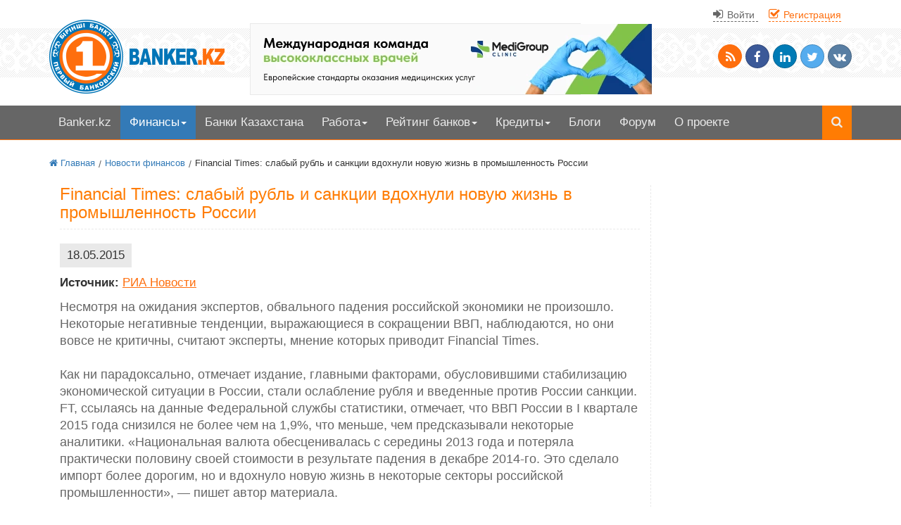

--- FILE ---
content_type: text/html; charset=UTF-8
request_url: https://www.banker.kz/news/financial-times-weak-ruble-and-sanctions-breathed-/
body_size: 11319
content:
<!DOCTYPE html>
<html lang="ru">
<head>
	<meta http-equiv="content-type" content="text/html; charset=UTF-8">
	<meta charset="utf-8">
	<meta http-equiv="X-UA-Compatible" content="IE=edge">
	<meta name="viewport" content="width=device-width, initial-scale=1">
	<meta name='yandex-verification' content='75812ebdf9d9a790' />
	<meta name="google-site-verification" content="G0lZhy0s-iwHhJCJXmE-sqHmqwSI6QQxe6ygePS603I" />
	<title>Financial Times: слабый рубль и санкции вдохнули новую жизнь в промышленность России</title>
	<link rel="shortcut icon" type="image/x-icon" href="/local/templates/Banker_in_Art/favicon.ico">
	<meta name="robots" content="index, follow" />
<meta name="keywords" content="Рубль" />
<meta name="description" content="Несмотря на ожидания экспертов, обвального падения российской экономики не произошло. Некоторые негативные тенденции, выражающиеся в сокращении ВВП, наблюдаются, но они вовсе не критичны, считают эксперты, мнение которых приводит Financial Times." />
<link href="/local/templates/Banker_in_Art/components/bitrix/news/news-finance-2023/bitrix/news.detail/.default/style.css?1615206998657" type="text/css"  rel="stylesheet" />
<link href="/local/templates/.default/components/bitrix/system.auth.form/top_auth_menu/style.css?16777517521216" type="text/css"  data-template-style="true"  rel="stylesheet" />
<link href="/local/templates/.default/components/bitrix/system.auth.form/open-window/style.css?1615206999329" type="text/css"  data-template-style="true"  rel="stylesheet" />
<link href="/local/templates/.default/components/bitrix/breadcrumb/bread_art_banker_MR/style.css?1615206999722" type="text/css"  data-template-style="true"  rel="stylesheet" />
<link href="/local/templates/Banker_in_Art/style.css?1746013836188576" type="text/css"  data-template-style="true"  rel="stylesheet" />
<script>if(!window.BX)window.BX={};if(!window.BX.message)window.BX.message=function(mess){if(typeof mess==='object'){for(let i in mess) {BX.message[i]=mess[i];} return true;}};</script>
<script>(window.BX||top.BX).message({"JS_CORE_LOADING":"Загрузка...","JS_CORE_NO_DATA":"- Нет данных -","JS_CORE_WINDOW_CLOSE":"Закрыть","JS_CORE_WINDOW_EXPAND":"Развернуть","JS_CORE_WINDOW_NARROW":"Свернуть в окно","JS_CORE_WINDOW_SAVE":"Сохранить","JS_CORE_WINDOW_CANCEL":"Отменить","JS_CORE_WINDOW_CONTINUE":"Продолжить","JS_CORE_H":"ч","JS_CORE_M":"м","JS_CORE_S":"с","JSADM_AI_HIDE_EXTRA":"Скрыть лишние","JSADM_AI_ALL_NOTIF":"Показать все","JSADM_AUTH_REQ":"Требуется авторизация!","JS_CORE_WINDOW_AUTH":"Войти","JS_CORE_IMAGE_FULL":"Полный размер"});</script>

<script src="/bitrix/js/main/core/core.js?1763923358511455"></script>

<script>BX.Runtime.registerExtension({"name":"main.core","namespace":"BX","loaded":true});</script>
<script>BX.setJSList(["\/bitrix\/js\/main\/core\/core_ajax.js","\/bitrix\/js\/main\/core\/core_promise.js","\/bitrix\/js\/main\/polyfill\/promise\/js\/promise.js","\/bitrix\/js\/main\/loadext\/loadext.js","\/bitrix\/js\/main\/loadext\/extension.js","\/bitrix\/js\/main\/polyfill\/promise\/js\/promise.js","\/bitrix\/js\/main\/polyfill\/find\/js\/find.js","\/bitrix\/js\/main\/polyfill\/includes\/js\/includes.js","\/bitrix\/js\/main\/polyfill\/matches\/js\/matches.js","\/bitrix\/js\/ui\/polyfill\/closest\/js\/closest.js","\/bitrix\/js\/main\/polyfill\/fill\/main.polyfill.fill.js","\/bitrix\/js\/main\/polyfill\/find\/js\/find.js","\/bitrix\/js\/main\/polyfill\/matches\/js\/matches.js","\/bitrix\/js\/main\/polyfill\/core\/dist\/polyfill.bundle.js","\/bitrix\/js\/main\/core\/core.js","\/bitrix\/js\/main\/polyfill\/intersectionobserver\/js\/intersectionobserver.js","\/bitrix\/js\/main\/lazyload\/dist\/lazyload.bundle.js","\/bitrix\/js\/main\/polyfill\/core\/dist\/polyfill.bundle.js","\/bitrix\/js\/main\/parambag\/dist\/parambag.bundle.js"]);
</script>
<script>BX.Runtime.registerExtension({"name":"ui.dexie","namespace":"BX.DexieExport","loaded":true});</script>
<script>BX.Runtime.registerExtension({"name":"ls","namespace":"window","loaded":true});</script>
<script>BX.Runtime.registerExtension({"name":"fx","namespace":"window","loaded":true});</script>
<script>BX.Runtime.registerExtension({"name":"fc","namespace":"window","loaded":true});</script>
<script>(window.BX||top.BX).message({"LANGUAGE_ID":"ru","FORMAT_DATE":"DD.MM.YYYY","FORMAT_DATETIME":"DD.MM.YYYY HH:MI","COOKIE_PREFIX":"BITRIX_SM","SERVER_TZ_OFFSET":"18000","UTF_MODE":"Y","SITE_ID":"s1","SITE_DIR":"\/","USER_ID":"","SERVER_TIME":1768977520,"USER_TZ_OFFSET":0,"USER_TZ_AUTO":"Y","bitrix_sessid":"0371f2b315b74c838c298f9eb64df6f5"});</script>


<script src="/bitrix/js/ui/dexie/dist/dexie.bundle.js?1763923308218847"></script>
<script src="/bitrix/js/main/core/core_ls.js?17352319104201"></script>
<script src="/bitrix/js/main/core/core_fx.js?161530233216888"></script>
<script src="/bitrix/js/main/core/core_frame_cache.js?176392331316945"></script>


<script src="/local/templates/old-libs-js/jquery.js?161520699993106"></script>
<script src="/local/templates/old-libs-js/libs.js?161520699935611"></script>
<script src="/local/templates/old-libs-js/in-articles.js?17114597202879"></script>


	<!--[if IE 8]>
	<script src="/local/templates/old-libs-js/html5-3.4-respond-1.1.0.min.js"></script>
	<![endif]-->
</head>
<body>
		<script data-ad-client="ca-pub-5255762020699824"
		async src="https://pagead2.googlesyndication.com/pagead/js/adsbygoogle.js">
	</script>
		<header>
		<div class="container" id="head">
			<div class="col-md-12 text-right box_auth">
					<div class="box_box_auth">
		<a id="window-auth" data-toggle="modal" data-target="#open_auth" href="#">
			<i class="fa fa-sign-in"></i> <small>Войти</small>
		</a>
		<a id="window-reg" data-toggle="modal" data-target="#open_reg" href="#">
			<i class="fa fa-check-square-o"></i> <small>Регистрация</small>
		</a>
	</div>
	<!-- Modal -->
	<div class="modal fade" id="open_auth" tabindex="-1" role="dialog" aria-labelledby="myModalLabel" aria-hidden="true">
		<div class="modal-dialog">
			<div class="modal-content">
				<div class="modal-header">
					<button type="button" class="close" data-dismiss="modal" aria-hidden="true"><img class="icon icons8-Delete-Sign" src="[data-uri]" width="25" height="25">
					</button>
					<div class="h4 modal-title" id="myModalLabel">Авторизация</div>
				</div>
				<div class="modal-body">
					<!--'start_frame_cache_8k8aZS'--><form name="system_auth_formPqgS8z" method="post" target="_top" action="/auth.php" class="form-horizontal">
	<input type="hidden" name="AUTH_FORM" value="Y" />
	<input type="hidden" name="TYPE" value="AUTH" />
	<input type="hidden" name="backurl" value="/news/financial-times-weak-ruble-and-sanctions-breathed-/" />

		<div class="form-group">
		<label class="col-md-4 control-label" for="textinput">
			Логин		</label>
		<div class="col-md-6">
			<input placeholder="Логин" class="form-control input-md" type="text" name="USER_LOGIN" maxlength="255" value="">
		</div>
	</div>
	<div class="form-group">
		<label class="col-md-4 control-label" for="textinput">
			Пароль		</label>
		<div class="col-md-6">
			<input placeholder="Пароль" class="form-control input-md" type="password" name="USER_PASSWORD" maxlength="255">
		</div>
	</div>
	<div class="form-group text-center">
		
		<div class="col-md-12">
			<div class="checkbox">
				<label for="USER_REMEMBER">
					<input type="checkbox" id="USER_REMEMBER" name="USER_REMEMBER" value="Y" checked />
					Запомнить меня				</label>
			</div>
		</div>
			</div>

	
		<div class="form-group text-center">
			<div class="col-md-12">
				<a href="/personal/auth.php?forgot_password=yes&amp;forgot_password=yes&amp;backurl=%2Fnews%2Ffinancial-times-weak-ruble-and-sanctions-breathed-%2F" rel="nofollow">Забыли свой пароль</a> <img class="icon icons8-Help-Filled" src="[data-uri]" width="17" height="17"> <a id="window-reg" data-toggle="modal" data-target="#open_reg" href="#">
					Регистрация
				</a>
				<noscript>
					<span>У Вас отключён JavaScript. Функционал сайта ограничен</span>
					<a href="/reg.php">Регистрация</a>
				</noscript>
			</div>


		</div>
	
		<div class="form-group">
		<div class="col-md-12 text-center">
			<input type="submit" name="Login" class="btn btn-info" value="Войти">
		</div>
	</div>
</form>

<script type="text/javascript">
			try {
			document.form_auth.USER_LOGIN.focus();
		} catch (e) {}
	</script><!--'end_frame_cache_8k8aZS'-->				</div>
			</div>
		</div>
	</div>
<!-- Modal -->
<div class="modal fade" id="open_reg" tabindex="-1" role="dialog" aria-labelledby="myModalLabel" aria-hidden="true">
	<div class="modal-dialog">
		<div class="modal-content">
			<div class="modal-header">
				<button type="button" class="close" data-dismiss="modal" aria-hidden="true">
					<img class="icon icons8-Delete-Sign" src="[data-uri]" width="25" height="25">
				</button>
				<div class="h4 modal-title" id="myModalLabel">Регистрация</div>
			</div>
			<div class="modal-body text-center">
				<p>Цель регистрации</p>
				<a class="btn btn-info" href="/job/resume/reg.php">Я ищу работу</a>
				<a class="btn btn-warning" href="/job/vacancy/add.php">Я работодатель</a>
				<a class="btn btn-primary" href="http://forum.banker.kz/index.php?app=core&module=global&section=register">
					Общение на форуме
				</a>
			</div>
		</div>
	</div>
</div>			</div>
			<div id="logo" class="col-md-3 col-sm-4 col-xs-4">
				<a href="/">
					<img class="img-responsive" src="/images/logo.png" alt="Банковский форум Казахстана">
				</a>
			</div>
			<div class="col-lg-6 col-md-6 col-sm-8 col-xs-8" id="headbanner">
				<!-- Main top banner -->
<a href="https://medigroup.kz/" target="_blank" title="MediGroup Clinic - многопрофильный медицинский центр в Астане">
    <picture>
        <source media="(max-width:500px)" srcset="/images/banners/2024/medigroup-mobile.webp">
        <img src="/images/banners/2024/medigroup-desktop.webp" alt="MediGroup Clinic - многопрофильный медицинский центр в Астане">
    </picture>
</a>			</div>
			<div class="col-md-3 text-right hidden-sm hidden-xs" id="socicon">
			<noindex>
    <div>
        <a href="/rss.php" title="RSS ленты портала" class="btn btn-social-icon btn-rss"><i class="fa fa-rss"></i></a>
        <a rel="nofollow" class="btn btn-social-icon btn-facebook" onclick="Share.facebook('https://banker.kz/news/financial-times-weak-ruble-and-sanctions-breathed-/','Financial Times: слабый рубль и санкции вдохнули новую жизнь в промышленность России','IMG_PATH','')"> <i class="fa fa-facebook"></i></a>
        <a rel="nofollow" class="btn btn-social-icon btn-linkedin" onclick="Share.li('https://banker.kz/news/financial-times-weak-ruble-and-sanctions-breathed-/','Financial Times: слабый рубль и санкции вдохнули новую жизнь в промышленность России','')"><i class="fa fa-linkedin"></i></a>
        <a rel="nofollow" class="btn btn-social-icon btn-twitter" onclick="Share.twitter('https://banker.kz/news/financial-times-weak-ruble-and-sanctions-breathed-/','Financial Times: слабый рубль и санкции вдохнули новую жизнь в промышленность России')"> <i class="fa fa-twitter"></i></a>
        <a rel="nofollow" class="btn btn-social-icon btn-vk" onclick="Share.vkontakte('https://banker.kz/news/financial-times-weak-ruble-and-sanctions-breathed-/','Financial Times: слабый рубль и санкции вдохнули новую жизнь в промышленность России','IMG_PATH','')"> <i class="fa fa-vk"></i></a>
    </div>

</noindex>			</div>
		</div>
	</header>
	<nav class="navbar navbar-default mainmenu affix-top" id="mainmenu" >
<div class="container" >
<div class="navbar-header" >
	<button type="button" class="navbar-toggle" data-toggle="collapse" data-target="#bs-example-navbar-collapse-1"> 
	<span class="sr-only">Меню</span> 
	<i class="fa fa-th-list"></i>
	</button>
	</div>
	<div class="navbar-collapse collapse"  id="bs-example-navbar-collapse-1">
    <ul class="nav nav-pills">
	
	
		
											 
				<li class=""><a href="/" >Banker.kz</a></li>
			
		
	
	
	
								<li class="dropdown active"><a href="/news/" class="dropdown-toggle" data-toggle="dropdown">Финансы<b class="caret"></b></a>
				<ul class="dropdown-menu">
				
		
	
	
	
		
											<li ><a href="/news/">Новости финансов</a></li>
				
				
			
		
	
	
	
	
		
											<li ><a href="/press-release/">Пресс-релизы</a></li>
				
				
			
		
	
	
	
	
		
											<li ><a href="/events/">События</a></li>
				
				
			
		
	
	
	
	
		
											<li ><a href="/articles/">Статьи о финансах</a></li>
				
				
			
		
	
	
		</ul></li>		
	
		
											 
				<li class=""><a href="/banks/" >Банки Казахстана</a></li>
			
		
	
	
	
								<li class="dropdown "><a href="/job/" class="dropdown-toggle" data-toggle="dropdown">Работа<b class="caret"></b></a>
				<ul class="dropdown-menu">
				
		
	
	
	
		
											<li ><a href="/job/vacancy/">Вакансии</a></li>
				
				
			
		
	
	
	
	
		
											<li ><a href="/job/resume/">Резюме</a></li>
				
				
			
		
	
	
	
	
		
											<li ><a href="/job/resume/add.php">Разместить резюме</a></li>
				
				
			
		
	
	
	
	
		
											<li ><a href="/job/vacancy/add.php">Разместить вакансию</a></li>
				
				
			
		
	
	
		</ul></li>		
								<li class="dropdown "><a href="/raiting/" class="dropdown-toggle" data-toggle="dropdown">Рейтинг банков<b class="caret"></b></a>
				<ul class="dropdown-menu">
				
		
	
	
	
		
											<li ><a href="/raiting/">Клиентский рейтинг</a></li>
				
				
			
		
	
	
	
	
		
											<li ><a href="/raiting/inter-raiting.php">Международный рейтинг</a></li>
				
				
			
		
	
	
	
	
		
											<li ><a href="/raiting/raiting-activs.php">Рейтинг по активам</a></li>
				
				
			
		
	
	
	
	
		
											<li ><a href="/raiting/raiting-capital.php">Рейтинг по капиталу</a></li>
				
				
			
		
	
	
		</ul></li>		
								<li class="dropdown "><a href="/loans/" class="dropdown-toggle" data-toggle="dropdown">Кредиты<b class="caret"></b></a>
				<ul class="dropdown-menu">
				
		
	
	
	
		
											<li ><a href="/loans/consumer/">Потребительский кредит</a></li>
				
				
			
		
	
	
	
	
		
											<li ><a href="/loans/for-business/">Кредит для бизнеса</a></li>
				
				
			
		
	
	
	
	
		
											<li ><a href="/loans/for-education/">Кредит для образования</a></li>
				
				
			
		
	
	
	
	
		
											<li ><a href="/loans/without-collateral/">Кредит без залога</a></li>
				
				
			
		
	
	
	
	
		
											<li ><a href="/loans/against-collateral/">Кредит под залог</a></li>
				
				
			
		
	
	
	
	
		
											<li ><a href="/loans/mortgages/">Ипотека</a></li>
				
				
			
		
	
	
	
	
		
											<li ><a href="/loans/express/">Экспресс-кредиты</a></li>
				
				
			
		
	
	
		</ul></li>		
	
		
											 
				<li class=""><a href="/blogs/" >Блоги</a></li>
			
		
	
	
	
	
		
											 
				<li class=""><a href="http://forum.banker.kz/" >Форум</a></li>
			
		
	
	
	
	
		
											 
				<li class=""><a href="/about.php" >О проекте</a></li>
			
		
	
	

	
<li class="li-search"><a href="/search/" title="Поиск по сайту"><i class="fa fa-search"></i>
</a></li>
</ul>
</div><!--/.nav-collapse -->			

</div>	
</nav>
	<section id="newsforum">
		<div class="container">
			<div class="col-md-12">
				<div class="breadcrumbs"><div itemscope itemtype="http://data-vocabulary.org/Breadcrumb"><a href="/" itemprop="url"><span itemprop="title"><i class="fa fa-home"></i>  Главная</span></a></div><div itemscope itemtype="http://data-vocabulary.org/Breadcrumb"><a href="/news/" itemprop="url"><span itemprop="title">Новости финансов</span></a></div><div><span>Financial Times: слабый рубль и санкции вдохнули новую жизнь в промышленность России</span></div></div>			</div>
			<div class="col-md-9">
				<div class="col-md-12" id="news">
					<noscript>
						<span>
							У Вас отключен JavaScript. Извините,
							функционал сайта ограничен. Настройте ваш браузер.
						</span>
					</noscript>
					<h1>Financial Times: слабый рубль и санкции вдохнули новую жизнь в промышленность России</h1> <div class="news-detail">
					<span class="data-news">18.05.2015</span>
			<p>
			<strong>Источник:</strong> 			<a class="source" rel="nofollow" href="http://www.banki.ru">
			РИА Новости			</a>
		</p>
	<div>
	Несмотря на ожидания экспертов, обвального падения российской экономики не произошло. Некоторые негативные тенденции, выражающиеся в сокращении ВВП, наблюдаются, но они вовсе не критичны, считают эксперты, мнение которых приводит Financial Times.
<br />

<br />
Как ни парадоксально, отмечает издание, главными факторами, обусловившими стабилизацию экономической ситуации в России, стали ослабление рубля и введенные против России санкции. FT, ссылаясь на данные Федеральной службы статистики, отмечает, что ВВП России в I квартале 2015 года снизился не более чем на 1,9%, что меньше, чем предсказывали некоторые аналитики. &laquo;Национальная валюта обесценивалась с середины 2013 года и потеряла практически половину своей стоимости в результате падения в декабре 2014-го. Это сделало импорт более дорогим, но и вдохнуло новую жизнь в некоторые секторы российской промышленности&raquo;, &mdash; пишет автор материала.
<br />

<br />
Издание констатирует, что покупатели в России стали чаще приобретать товары местного производства, что подстегнуло развитие политики импортозамещения.
<br />

<br />
На этот же процесс обращают внимание и крупные промышленники. &laquo;Я вижу возрождение российской промышленности, то возрождение, которого мы ждали очень долго. До девальвации наши клиенты испытывали трудности: китайские, турецкие и южнокорейские конкуренты стали реальной угрозой для них. Но девальвация спасла их финансово, и мы видим, как компании стали работать на полную мощность&raquo;, &mdash; рассказал генеральный директор крупного химического концерна Lanxexx Жорж Барбе в беседе с FT.
<br />

<br />
Генеральный директор компании &laquo;ГЕА Рефрижирейшн Рус&raquo; Оливер Ческотти заявил, что сегодня в России &laquo;масштабно продвигается бренд &laquo;Сделано в России&raquo;, а зарубежные компании вынуждены менять свою политику позиционирования на внутрироссийском рынке исходя из новых экономических реалий.
<br />
	</div>
</div>
<a class="more" href="/news/"><i class="fa fa-angle-double-left"></i> Возврат к списку новостей</a>
		
				
	 
<pre style="display:none;">/news/financial-times-weak-ruble-and-sanctions-breathed-/</pre>
</div> <!--news-->
<div class="col-md-12">
    <!-- Main after news -->
<ins class="adsbygoogle"
    style="display:block"
    data-ad-client="ca-pub-5255762020699824"
    data-ad-slot="8947428251"
    data-ad-format="auto"
    data-full-width-responsive="true"></ins>
<script>
     (adsbygoogle = window.adsbygoogle || []).push({});
</script></div>
</div>
<div class="col-md-3" id="forumtopic">
    <!-- Sidebar before forum -->
<ins class="adsbygoogle"
     style="display:block"
     data-ad-client="ca-pub-5255762020699824"
     data-ad-slot="2912325332"
     data-ad-format="auto"
     data-full-width-responsive="true"></ins>
<script>
     (adsbygoogle = window.adsbygoogle || []).push({});
</script>    <div id="currencybox">
                    <h2>Курсы валют</h2>
            <table class="table table-striped">
<tr><td>
USD / KZT
&nbsp;&nbsp;</td>
<td>
507.05
</td></tr>
<tr><td>
EUR / KZT
&nbsp;&nbsp;</td>
<td>
594.82
</td></tr>
<tr><td>
RUB / KZT
&nbsp;&nbsp;</td>
<td>
6.51
</td></tr>
</table>
            <a class="btn btn-info hidden-xs" href="/rates.php" title="Курсы криптовалют на сегодня">
                Курсы криптовалют на сегодня
            </a>
            </div>
    <div id="forumbox">
        <h2>Форум</h2>
        <ul class=news>
<li><i class="fa fa-caret-right blue"></i> <a href='http://forum.banker.kz/topic/50422-samii-krutoi-otpusk/page__view__getlastpost'><span class='news_raw'>самый крутой отпуск&#33;</span>   <span class='iteminfo'></span></a></li>
<li><i class="fa fa-caret-right blue"></i> <a href='http://forum.banker.kz/topic/5236-upravlenie-operacionnimi-riskami/page__view__getlastpost'><span class='news_raw'>Управление операционными рисками</span>   <span class='iteminfo'></span></a></li>
<li><i class="fa fa-caret-right blue"></i> <a href='http://forum.banker.kz/topic/52052-interesnii-keis-pro-sovmestnoe-ispolzovanie/page__view__getlastpost'><span class='news_raw'>Интересный Кейс про совместное использование Активов</span>   <span class='iteminfo'>Подскажите пожалуйста как учитывать и раскрывать данный Кейс по МСФО.</span></a></li>
<li><i class="fa fa-caret-right blue"></i> <a href='http://forum.banker.kz/topic/52026-razjasnenija-zrk-o-bankah-i-bankovskoi-dejateln/page__view__getlastpost'><span class='news_raw'>Разъяснения ЗРК о банках и банковской деятельности</span>   <span class='iteminfo'>Требования к Первому руководителю организации</span></a></li>
<li><i class="fa fa-caret-right blue"></i> <a href='http://forum.banker.kz/topic/52024-moshennichestvo-s-kaspi-prilozhenie/page__view__getlastpost'><span class='news_raw'>Мошенничество с Каспи приложение</span>   <span class='iteminfo'>Мошенничество</span></a></li>
<li><i class="fa fa-caret-right blue"></i> <a href='http://forum.banker.kz/topic/52021-bonusi-chlenov-pravlenii-bvu-za-2018-god/page__view__getlastpost'><span class='news_raw'>Бонусы членов Правлений БВУ за 2018 год</span>   <span class='iteminfo'>Часть информации подтверждается официальной отчетностью</span></a></li>
<li><i class="fa fa-caret-right blue"></i> <a href='http://forum.banker.kz/topic/52017-prodam-privilegirovannie-akcii-ao-karazhanbas/page__view__getlastpost'><span class='news_raw'>Продам привилегированные акции АО &#34;Каражанбасмунай&#34;</span>   <span class='iteminfo'></span></a></li>
<li><i class="fa fa-caret-right blue"></i> <a href='http://forum.banker.kz/topic/2451-kursi-angliiskogo-jazika/page__view__getlastpost'><span class='news_raw'>Курсы английского языка</span>   <span class='iteminfo'>Кто может посоветовать нормальные курсы англ. языка в Алмате</span></a></li>
</ul>
<table class='smallinfo'>
   <tr>
     <td>Всего сообщений: 242140<br>(Тем: 38159, Ответов: 203981)
     Участников: 32722
     </td>
   </tr>
   <tr>
     <td>Активных пользователей: 0<br>Активных гостей: 115<br>Скрытых: 0
     </td>
   </tr>
</table>
    </div>
</div>
</div>
</section>
<section id="bottommenu">
    <div class="container">
        <div class="col-md-2">
            <div class="h4">Банковский форум</div>
            <ul class="list-unstyled">

			<li><a href="http://forum.banker.kz/forum/8-cennie-bumagi/">Ценные бумаги</a></li>
		
			<li><a href="http://forum.banker.kz/forum/32-bankovskii-rinok/">Банковский рынок</a></li>
		
			<li><a href="http://forum.banker.kz/forum/54-rinok-strahovanija/">Рынок страхования</a></li>
		
			<li><a href="http://forum.banker.kz/forum/56-investicionnie-fondi/">Инвестиционные фонды</a></li>
		

</ul>
        </div>
        <div class="col-md-2">
            <div class="h4">Новости банков</div>
            <ul class="list-unstyled">

			<li><a href="/news/" class="selected">Новости финансов</a></li>
		
			<li><a href="/press-release/">Пресс-релизы</a></li>
		
			<li><a href="/events/">События</a></li>
		

</ul>
        </div>
        <div class="col-md-2">
            <div class="h4">Работа в банке</div>
            <ul class="list-unstyled">

			<li><a href="/job/vacancy/">Вакансии</a></li>
		
			<li><a href="/job/resume/">Резюме</a></li>
		
			<li><a href="/job/vacancy/add.php">Разместить вакансию</a></li>
		
			<li><a href="/job/resume/add.php">Разместить резюме</a></li>
		

</ul>
        </div>
        <div class="col-md-2">
            <div class="h4">Рейтинг банков</div>
            <ul class="list-unstyled">

			<li><a href="/raiting/">Клиентский рейтинг</a></li>
		
			<li><a href="/raiting/raiting-activs.php">Рейтинг по активам</a></li>
		
			<li><a href="/raiting/raiting-capital.php">Рейтинг по капиталу</a></li>
		
			<li><a href="/raiting/inter-raiting.php">Международный рейтинг</a></li>
		

</ul>
        </div>
        <div class="col-md-2">
            <div class="h4">Блоги</div>
            <ul class="list-unstyled">

			<li><a href="/blogs/">Все блоги</a></li>
		
			<li><a href="/blogs/blogs_banker/">Блог Banker.kz</a></li>
		

</ul>
        </div>
        <div class="col-md-2">
            <div class="h4">Рекламодателю</div>
            <ul class="list-unstyled">

			<li><a href="/about.php">О нас</a></li>
		
			<li><a href="/form-tie.php">Обратная связь</a></li>
		

</ul>
            <noindex>
                <div id="bx-composite-banner"></div>
            </noindex>

        </div>

    </div>

</section>
<footer>
    <div class="container">
        <div class="col-md-9">
            © 2001 - 2026 BANKER.KZ - Первый банковский!
<!-- Yandex.Metrika informer -->
<a href="https://metrika.yandex.ru/stat/?id=13008517&from=informer" target="_blank" rel="nofollow">
    <img src="https://informer.yandex.ru/informer/13008517/3_0_535353FF_333333FF_1_pageviews"
        style="width:88px; height:31px; border:0;" alt="Яндекс.Метрика"
        title="Яндекс.Метрика: данные за сегодня (просмотры, визиты и уникальные посетители)"
        class="ym-advanced-informer" data-cid="13008517" data-lang="ru"></a> <!-- /Yandex.Metrika informer -->
<!-- Yandex.Metrika counter -->
<script
    type="text/javascript"> (function (m, e, t, r, i, k, a) { m[i] = m[i] || function () { (m[i].a = m[i].a || []).push(arguments) }; m[i].l = 1 * new Date(); k = e.createElement(t), a = e.getElementsByTagName(t)[0], k.async = 1, k.src = r, a.parentNode.insertBefore(k, a) })(window, document, "script", "https://mc.yandex.ru/metrika/tag.js", "ym"); ym(13008517, "init", { clickmap: true, trackLinks: true, accurateTrackBounce: true, trackHash: true }); </script>
<!-- /Yandex.Metrika counter -->
<noindex>
    <span>
        <script>
            (function (i, s, o, g, r, a, m) {
                i['GoogleAnalyticsObject'] = r; i[r] = i[r] || function () {
                    (i[r].q = i[r].q || []).push(arguments)
                }, i[r].l = 1 * new Date(); a = s.createElement(o),
                    m = s.getElementsByTagName(o)[0]; a.async = 1; a.src = g; m.parentNode.insertBefore(a, m)
            })(window, document, 'script', '//www.google-analytics.com/analytics.js', 'ga');
            ga('create', 'UA-50718757-1', 'www.banker.kz');
            ga('require', 'displayfeatures');
            ga('send', 'pageview');
        </script>
    </span>
</noindex>
<noindex>
    <!-- ZERO.kz --> <span id="_zero_63450"> </span>
    <script type="text/javascript">
        var _zero_kz_ = _zero_kz_ || [];
        _zero_kz_.push(["id", 63450]);
        _zero_kz_.push(["type", 1]);

        (function () {
            var a = document.getElementsByTagName("script")[0],
                s = document.createElement("script");
            s.type = "text/javascript";
            s.async = true;
            s.src = (document.location.protocol == "https:" ? "https:" : "http:")
                + "//c.zero.kz/z.js";
            a.parentNode.insertBefore(s, a);
        })(); //-->
    </script> <!-- End ZERO.kz -->
</noindex>        </div>
        <div class="col-md-3 text-right socicon">
            <noindex>
    <div>
        <a href="/rss.php" title="RSS ленты портала" class="btn btn-social-icon btn-rss"><i class="fa fa-rss"></i></a>
        <a rel="nofollow" class="btn btn-social-icon btn-facebook" onclick="Share.facebook('https://banker.kz/news/financial-times-weak-ruble-and-sanctions-breathed-/','Financial Times: слабый рубль и санкции вдохнули новую жизнь в промышленность России','IMG_PATH','Несмотря на ожидания экспертов, обвального падения российской экономики не произошло. Некоторые негативные тенденции, выражающиеся в сокращении ВВП, наблюдаются, но они вовсе не критичны, считают эксперты, мнение которых приводит Financial Times.')"> <i class="fa fa-facebook"></i></a>
        <a rel="nofollow" class="btn btn-social-icon btn-linkedin" onclick="Share.li('https://banker.kz/news/financial-times-weak-ruble-and-sanctions-breathed-/','Financial Times: слабый рубль и санкции вдохнули новую жизнь в промышленность России','Несмотря на ожидания экспертов, обвального падения российской экономики не произошло. Некоторые негативные тенденции, выражающиеся в сокращении ВВП, наблюдаются, но они вовсе не критичны, считают эксперты, мнение которых приводит Financial Times.')"><i class="fa fa-linkedin"></i></a>
        <a rel="nofollow" class="btn btn-social-icon btn-twitter" onclick="Share.twitter('https://banker.kz/news/financial-times-weak-ruble-and-sanctions-breathed-/','Financial Times: слабый рубль и санкции вдохнули новую жизнь в промышленность России')"> <i class="fa fa-twitter"></i></a>
        <a rel="nofollow" class="btn btn-social-icon btn-vk" onclick="Share.vkontakte('https://banker.kz/news/financial-times-weak-ruble-and-sanctions-breathed-/','Financial Times: слабый рубль и санкции вдохнули новую жизнь в промышленность России','IMG_PATH','Несмотря на ожидания экспертов, обвального падения российской экономики не произошло. Некоторые негативные тенденции, выражающиеся в сокращении ВВП, наблюдаются, но они вовсе не критичны, считают эксперты, мнение которых приводит Financial Times.')"> <i class="fa fa-vk"></i></a>
    </div>

</noindex>        </div>
        <button id="toTop"><i class="fa fa-chevron-up"></i>
        </button>
    </div>
</footer>
</body>

</html>


--- FILE ---
content_type: text/html; charset=utf-8
request_url: https://www.google.com/recaptcha/api2/aframe
body_size: 265
content:
<!DOCTYPE HTML><html><head><meta http-equiv="content-type" content="text/html; charset=UTF-8"></head><body><script nonce="ea77s1vEYHy8t0F47S4Nsw">/** Anti-fraud and anti-abuse applications only. See google.com/recaptcha */ try{var clients={'sodar':'https://pagead2.googlesyndication.com/pagead/sodar?'};window.addEventListener("message",function(a){try{if(a.source===window.parent){var b=JSON.parse(a.data);var c=clients[b['id']];if(c){var d=document.createElement('img');d.src=c+b['params']+'&rc='+(localStorage.getItem("rc::a")?sessionStorage.getItem("rc::b"):"");window.document.body.appendChild(d);sessionStorage.setItem("rc::e",parseInt(sessionStorage.getItem("rc::e")||0)+1);localStorage.setItem("rc::h",'1768977526948');}}}catch(b){}});window.parent.postMessage("_grecaptcha_ready", "*");}catch(b){}</script></body></html>

--- FILE ---
content_type: text/css
request_url: https://www.banker.kz/local/templates/.default/components/bitrix/system.auth.form/open-window/style.css?1615206999329
body_size: 66
content:
#open_auth .modal-content {background-color:#FE6E0D; color:#fff;}
#open_auth h4.modal-title{color:#fff;}
#open_auth .modal-dialog{background-color:none;}
#news #open_auth a{color:#fff; border-bottom: 1px dashed #fff;}
#news #open_auth a:hover{text-decoration:none;color:#3498DB}
#open_auth .form-group{margin-bottom: 7px;}


--- FILE ---
content_type: text/plain
request_url: https://www.google-analytics.com/j/collect?v=1&_v=j102&a=1426233606&t=pageview&_s=1&dl=https%3A%2F%2Fwww.banker.kz%2Fnews%2Ffinancial-times-weak-ruble-and-sanctions-breathed-%2F&ul=en-us%40posix&dt=Financial%20Times%3A%20%D1%81%D0%BB%D0%B0%D0%B1%D1%8B%D0%B9%20%D1%80%D1%83%D0%B1%D0%BB%D1%8C%20%D0%B8%20%D1%81%D0%B0%D0%BD%D0%BA%D1%86%D0%B8%D0%B8%20%D0%B2%D0%B4%D0%BE%D1%85%D0%BD%D1%83%D0%BB%D0%B8%20%D0%BD%D0%BE%D0%B2%D1%83%D1%8E%20%D0%B6%D0%B8%D0%B7%D0%BD%D1%8C%20%D0%B2%20%D0%BF%D1%80%D0%BE%D0%BC%D1%8B%D1%88%D0%BB%D0%B5%D0%BD%D0%BD%D0%BE%D1%81%D1%82%D1%8C%20%D0%A0%D0%BE%D1%81%D1%81%D0%B8%D0%B8&sr=1280x720&vp=1280x720&_u=IGBAgAABAAAAACAAI~&jid=276567341&gjid=22539501&cid=707445865.1768977525&tid=UA-50718757-1&_gid=2091322234.1768977525&_slc=1&z=43033799
body_size: -449
content:
2,cG-V5ZJ5FJ022

--- FILE ---
content_type: application/javascript
request_url: https://www.banker.kz/local/templates/old-libs-js/in-articles.js?17114597202879
body_size: 721
content:
// for tamplates Banker_in_Art
$(document).ready(function () {
    $('#mainmenu').affix({ offset: { top: 135 } });
    $('#jobtab a:last').tab('show');
    $('#raitingtabs a:last').tab('show');
    $(function () {
        $.fn.scrollToTop = function () {
            if ($(window).scrollTop() != "0") {
                $(this).fadeIn("slow")
            }
            var scrollDiv = $(this);
            $(window).scroll(function () {
                if ($(window).scrollTop() == "0") {
                    $(scrollDiv).fadeOut("slow")
                }
                else { $(scrollDiv).fadeIn("slow") }
            });
            $(this).click(function () {
                $("html, body").animate({ scrollTop: 0 }, "slow")
            })
        }
    });
    $(function () { $("#toTop").scrollToTop(); });
});

Share = {
    vkontakte: function (purl, ptitle, pimg, text) {
        url = 'https://vkontakte.ru/share.php?';
        url += 'url=' + encodeURIComponent(purl);
        url += '&title=' + encodeURIComponent(ptitle);
        url += '&description=' + encodeURIComponent(text);
        url += '&image=' + encodeURIComponent(pimg);
        url += '&noparse=true';
        Share.popup(url);
    },
    facebook: function (purl, ptitle, pimg, text) {
        url = 'https://www.facebook.com/sharer.php?s=100';
        url += '&p[title]=' + encodeURIComponent(ptitle);
        url += '&p[summary]=' + encodeURIComponent(text);
        url += '&p[url]=' + encodeURIComponent(purl);
        url += '&p[images][0]=' + encodeURIComponent(pimg);
        Share.popup(url);
    },
    twitter: function (purl, ptitle) {
        url = 'https://twitter.com/share?';
        url += 'text=' + encodeURIComponent(ptitle);
        url += '&url=' + encodeURIComponent(purl);
        url += '&counturl=' + encodeURIComponent(purl);
        Share.popup(url);
    },
    mailru: function (purl, ptitle, pimg, text) {
        url = 'https://connect.mail.ru/share?';
        url += 'url=' + encodeURIComponent(purl);
        url += '&title=' + encodeURIComponent(ptitle);
        url += '&description=' + encodeURIComponent(text);
        url += '&imageurl=' + encodeURIComponent(pimg);
        Share.popup(url);
    },
    // Google+
    //gg: function (purl, ptitle) {
    //    url  = 'https://plus.google.com/share?url='+ encodeURIComponent(purl);
    //	Share.popup(url);
    //},
    //LinkedIn
    li: function (purl, ptitle, text) {

        url = 'http://www.linkedin.com/shareArticle?mini=true';
        url += '&url=' + encodeURIComponent(purl);
        url += '&title=' + encodeURIComponent(ptitle);
        url += '&summary=' + encodeURIComponent(text);
        Share.popup(url)
    },

    popup: function (url) {
        window.open(url, '', 'toolbar=0,status=0,width=626,height=436');
    }
};